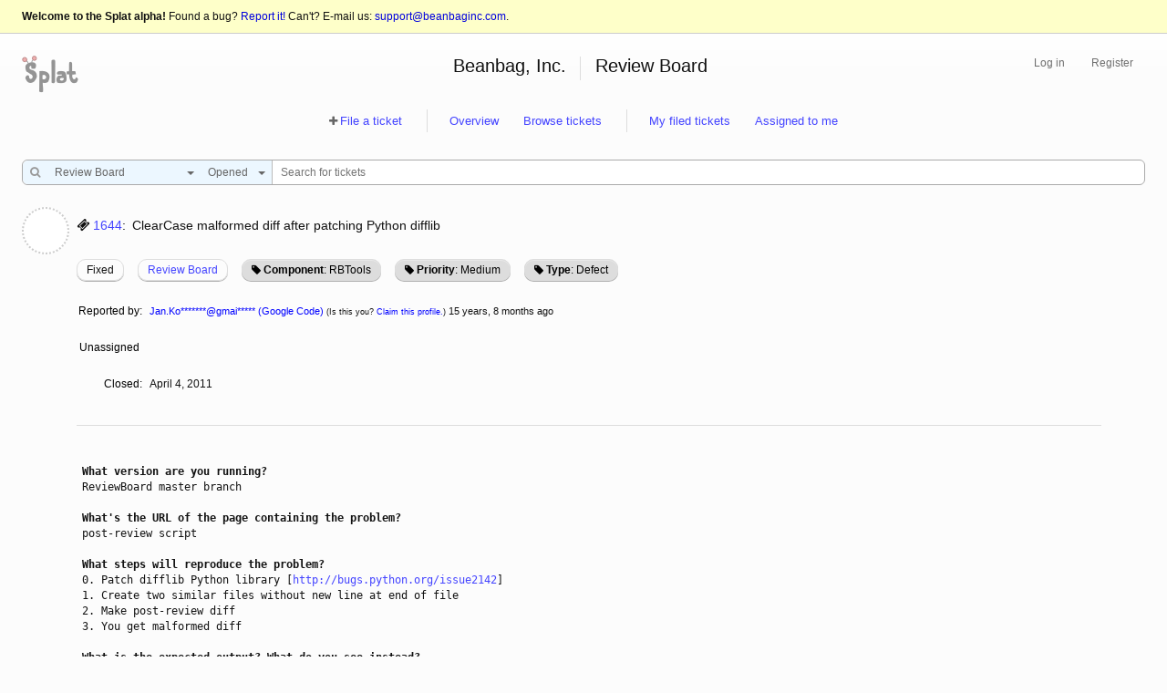

--- FILE ---
content_type: text/html; charset=utf-8
request_url: https://hellosplat.com/s/beanbag/tickets/1644/
body_size: 4256
content:
<!DOCTYPE html>


<html>
 <head>
  <title>Ticket 1644: ClearCase malformed diff after patching Python difflib | Splat</title>
  <meta name="viewport" content="width=device-width, initial-scale=1, maximum-scale=1" />
  <link rel="shortcut icon" type="image/x-icon" href="/static/splat/images/favicon.07891e5cc247.ico" />
  <link rel="apple-touch-icon-precomposed" sizes="76x76" href="/static/splat/images/touch-icon-76.6fa11b11979f.png" />
  <link rel="apple-touch-icon-precomposed" sizes="120x120" href="/static/splat/images/touch-icon-120.21f7717e33e3.png" />
  <link rel="apple-touch-icon-precomposed" sizes="152x152" href="/static/splat/images/touch-icon-152.103fa8476354.png" />
  <link rel="apple-touch-icon-precomposed" sizes="180x180" href="/static/splat/images/touch-icon-180.972eb8ee62cb.png" />



<link href="/static/lib/css/3rdparty.min.32201e755284.css" rel="stylesheet" type="text/css" />


<link href="/static/splat/css/common.min.3207e8d83ee1.css" rel="stylesheet" type="text/css" />





  <script src="https://cdnjs.cloudflare.com/ajax/libs/es5-shim/4.1.13/es5-shim.min.js"></script>
  <script src="https://cdnjs.cloudflare.com/ajax/libs/html5shiv/3.7.3/html5shiv.min.js"></script>

<script type="text/javascript" src="/static/lib/js/jquery-1.11.2.min.5790ead7ad3b.js"></script>








 </head>

 <body>

  <div id="container">


   <div id="banner">
    <h1>Welcome to the Splat alpha!</h1>
    Found a bug? <a href="/s/beanbag/splat/">Report it!</a>
    Can't? E-mail us: <a href="mailto:support@beanbaginc.com">support@beanbaginc.com</a>.
   </div>



   <div id="header_bar">
    <div id="header_bar_primary">
     <a href="/">
      <img id="logo" src="/static/splat/images/logo.b412f34fdd9b.png"
           data-at2x="/static/splat/images/logo@2x.1ec3f5d91cfa.png"
           alt="Splat!" border="0" />
     </a>
     <ul id="account_nav">



  <li><a href="/account/login/?next=/s/beanbag/tickets/1644/">Log in</a></li>
  <li><a href="/account/register/">Register</a></li>


     </ul>
     <ul id="page_header_title">


<li>

 <a href="/s/beanbag/">Beanbag, Inc.</a>
</li>

<li class="separator"></li>
<li>

 <a href="/s/beanbag/reviewboard/">Review Board</a>
</li>

     </ul>
    </div>
   </div>
   <div id="header_bar_secondary">
    <ul id="page_actions">

 <li>
  <ul>
   <li>
    <span class="fa fa-plus"></span>
    <a href="/s/beanbag/tickets/new/?project=reviewboard">File a ticket</a>
   </li>
  </ul>
 </li>
 <li>
  <ul>
   <li>
    <a href="/s/beanbag/reviewboard/">Overview</a>
   </li>
   <li>
    <a href="/s/beanbag/tickets/?project=reviewboard">Browse tickets</a>
   </li>
  </ul>
 </li>
 <li>
  <ul>
   <li>
    <a href="/s/beanbag/tickets/?project=reviewboard&amp;status=open&amp;q=reporter:">My filed tickets</a>
   </li>
   <li>
    <a href="/s/beanbag/tickets/?project=reviewboard&amp;status=open&amp;q=owner:">Assigned to me</a>
   </li>
  </ul>
 </li>

    </ul>


<form action="/s/beanbag/tickets/" method="GET"
      id="ticket_search_form">
 <div class="search-field">
  <span class="search-filter">
   <label for="id_q"><span class="fa fa-search"></span></label>
   <select id="id_project" name="project" style="display: none;">
    <option value="">All Projects</option>

    <option value="django-evolution">Django Evolution</option>

    <option value="djblets">Djblets</option>

    <option value="rbgateway">RB Gateway</option>

    <option value="rbinstall">Review Board Installer</option>

    <option value="rbtools">RBTools</option>

    <option value="reviewboard" selected="selected">Review Board</option>

    <option value="reviewbot">Review Bot</option>

    <option value="sonar">Student Sonar</option>

    <option value="splat">Splat</option>

   </select>
   <select id="id_status" name="status">
    <option value="all">All</option>
    <option value="open" selected="selected">Opened</option>
    <option value="closed">Closed</option>
   </select>
  </span>

  <input id="id_q" name="q" type="search"
         placeholder="Search for tickets"
         value="" />
 </div>
</form>


   </div>


   <div id="page_container">
    <div id="content">


<div class="ticket-container">
<div class="gravatar-container">

 

</div>
<div class="ticket">
 <div class="ticket-header">
  <div class="ticket-header-details">

   <h2>
    <span class="ticket-id-label">
     <span class="fa fa-ticket"></span>
     <a href="/s/beanbag/tickets/1644/">1644</a>:
    </span>
    <span class="ticket-summary">ClearCase malformed diff after patching Python difflib</span>
   </h2>



   <ul class="ticket-labels">

    <li id="field_status" data-field-id="status"
        class="field "><span class="ticket-status">Fixed</span></li>

    <li id="field_project" data-field-id="project"
        class="field "><a class="ticket-project" href="/s/beanbag/reviewboard/">Review Board</a></li>

    <li id="field_tags" data-field-id="tags"
        class="field comma-editable editable"><div class="ticket-tag" style="background: #DDDDDD; color: #000000; border-color: #DDDDDD;"><i class="fa fa-tag"></i> <a href="/s/beanbag/tickets/?q=tags:Component:RBTools" title="Issue relates to RBTools"><b>Component</b>: RBTools</a></div>
<div class="ticket-tag" style="background: #DDDDDD; color: #000000; border-color: #DDDDDD;"><i class="fa fa-tag"></i> <a href="/s/beanbag/tickets/?q=tags:Priority:Medium" title="Normal priority"><b>Priority</b>: Medium</a></div>
<div class="ticket-tag" style="background: #DDDDDD; color: #000000; border-color: #DDDDDD;"><i class="fa fa-tag"></i> <a href="/s/beanbag/tickets/?q=tags:Type:Defect" title="Report of a software defect"><b>Type</b>: Defect</a></div></li>

   </ul>



   <table class="ticket-details">
    <colgroup>
     <col width="0%" />
     <col width="100%" />
    </colgroup>





    <tbody>

     <tr>
      <th><label for="field_profile">Reported by:</label></th>
      <td><span id="field_profile" data-field-id="profile"
                class="field ticket-reporter"><a href="">Jan.Ko*******@gmai***** (Google Code)</a> 
<small>(Is this you? <a href="/account/social/claim/google-oauth2/?profile_id=74&amp;next=%2Fs%2Fbeanbag%2Ftickets%2F1644%2F">Claim this profile.</a>)</small>
 <time class="timesince" datetime="2010-05-11 12:07:48+00:00" title="2010-05-11T12:07:48+00:00">15 years, 8 months</time></span></td>
   </tr>

     <tr>
      <th><label for="field_assigned_to">Unassigned&nbsp;</label></th>
      <td><span id="field_assigned_to" data-field-id="assigned_to"
                class="field ">


</span></td>
   </tr>

     <tr>
      <th><label for="field_time_closed">Closed:</label></th>
      <td><span id="field_time_closed" data-field-id="time_closed"
                class="field ">April 4, 2011</span></td>
   </tr>

    </tbody>


   </table>
  </div>
 </div>

 <div id="ticket-main">

  <div class="main-field-content">

   <pre id="field_text" class="field ticket-body required rich-text" data-field-id="text"><b>What version are you running?</b>
ReviewBoard master branch

<b>What's the URL of the page containing the problem?</b>
post-review script

<b>What steps will reproduce the problem?</b>
0. Patch difflib Python library [http://bugs.python.org/issue2142]
1. Create two similar files without new line at end of file
2. Make post-review diff
3. You get malformed diff

<b>What is the expected output? What do you see instead?</b>
Diff the same as from &quot;diff -u a b&quot; command

<b>What operating system are you using? What browser?</b>
Unix/Linux

<b>Please provide any additional information below.</b>
Interesting thing that workaround from post-review doesn't work everytime
because sometimes &quot;\ No new line at end of file&quot; must be add twice.
Example: http://bugs.python.org/issue2142</pre>
  </div>

 </div>
</div>

<div class="ticket-activity-list">


<div class="ticket-activity-container">
 <span class="gravatar-container">

   

 </span>
 <div class="ticket-activity">
  <div class="ticket-activity-header">
    <span class="ticket-activity-right">
     <time class="ticket-activity-timestamp timesince" datetime="2010-06-09T09:01:10+00:00" title="June 9, 2010, 9:01 a.m."></time>

   </span>
   <a name="c1"
      href="/s/beanbag/tickets/1644/#c1"
      class="ticket-activity-index">#1</a>
   <span class="ticket-activity-user">Jan.Ko*******@gmai***** (Google Code)</span>



<small>(Is this you? <a href="/account/social/claim/google-oauth2/?profile_id=74&amp;next=%2Fs%2Fbeanbag%2Ftickets%2F1644%2F">Claim this profile.</a>)</small>


  </div>

  <pre class="ticket-activity-body rich-text">I have one line which looks like:
int abc ;^M  // some variable

and I get malformed diff for revision where this line was add. How I can avoid problem with this line?

</pre>


 </div>
</div>



<div class="ticket-activity-container">
 <span class="gravatar-container">

  <a href="/u/david/">

   <img src="https://secure.gravatar.com/avatar/eb3a562e60dd7c3f42961e0c318a3940?s=48" width="48" height="48" alt="david" class="gravatar" />

  </a>

 </span>
 <div class="ticket-activity">
  <div class="ticket-activity-header">
    <span class="ticket-activity-right">
     <time class="ticket-activity-timestamp timesince" datetime="2010-10-10T21:45:49+00:00" title="Oct. 10, 2010, 9:45 p.m."></time>

   </span>
   <a name="c2"
      href="/s/beanbag/tickets/1644/#c2"
      class="ticket-activity-index">#2</a>
   <span class="ticket-activity-user">david</span>


  </div>


  <ul class="ticket-activity-fields-changed">


   <li>
    <label>Tags:</label>
    <table class="changed"><tr class="new-value"><th class="marker">+</th><td class="value">Component-RBTools</td></tr></table>
   </li>


  </ul>

 </div>
</div>



<div class="ticket-activity-container">
 <span class="gravatar-container">

  <a href="/u/david/">

   <img src="https://secure.gravatar.com/avatar/eb3a562e60dd7c3f42961e0c318a3940?s=48" width="48" height="48" alt="david" class="gravatar" />

  </a>

 </span>
 <div class="ticket-activity">
  <div class="ticket-activity-header">
    <span class="ticket-activity-right">
     <time class="ticket-activity-timestamp timesince" datetime="2011-04-04T06:59:13+00:00" title="April 4, 2011, 6:59 a.m."></time>

   </span>
   <a name="c3"
      href="/s/beanbag/tickets/1644/#c3"
      class="ticket-activity-index">#3</a>
   <span class="ticket-activity-user">david</span>


  </div>

  <pre class="ticket-activity-body rich-text">Fixed in reviewboard 7553ec1 and rbtools 47fb2ce. Thanks!</pre>


  <ul class="ticket-activity-fields-changed">


   <li>
    <label>Status:</label>
    <table class="changed"><tr class="new-value"><th class="marker">+</th><td class="value">Fixed</td></tr></table>
   </li>


  </ul>

 </div>
</div>




</div>


    </div>
   </div>
  </div>

  <script src="/jsi18n/"></script>

<script type="text/javascript" src="/static/lib/js/jquery-ui-1.11.4.min.d935d506ae9c.js"></script>

<script type="text/javascript" src="/static/lib/js/3rdparty.min.f45586dd9c2e.js" charset="utf-8"></script>
<script>
Dropzone.autoDiscover = false;
</script>
<script type="text/javascript" src="/static/djblets/js/jquery.gravy.min.e24d040808fd.js" charset="utf-8"></script>
<script type="text/javascript" src="/static/djblets/js/extensions.min.1d8986b3c3cd.js" charset="utf-8"></script>
<script type="text/javascript" src="/static/splat/js/common.min.38840da32d61.js" charset="utf-8"></script>

<script>
    Splat.UserSession.create({

        authenticated: false

    });

    $(document).ready(function() {
        var view = new Splat.TicketPageView({



        reviewBoardURL: "https://reviews.reviewboard.org/",

        commitURLTemplate: "https://github.com/reviewboard/reviewboard/commit/\u003Ccommit_id\u003E",

        bareCommitIDRegex: "[a-f0-9]{40}",

        prefixedCommitIDRegex: "[a-f0-9]{7,40}",

        model: new Splat.Ticket({"status": {"type": "closed", "name": "Fixed", "summary": "Developer made requested changes, QA should verify"}, "milestones": [], "tags": [{"category": "Component", "text": "Component:RBTools", "style": "background: #DDDDDD; color: #000000; border-color: #DDDDDD;", "name": "RBTools", "summary": "Issue relates to RBTools"}, {"category": "Priority", "text": "Priority:Medium", "style": "background: #DDDDDD; color: #000000; border-color: #DDDDDD;", "name": "Medium", "summary": "Normal priority"}, {"category": "Type", "text": "Type:Defect", "style": "background: #DDDDDD; color: #000000; border-color: #DDDDDD;", "name": "Defect", "summary": "Report of a software defect"}], "duplicateOf": null, "summary": "ClearCase malformed diff after patching Python difflib", "project": {"display_name": "Review Board", "name": "reviewboard", "description": ""}, "assignedTo": null, "dependsOn": [], "lastUpdatedTimestamp": "2011-04-04T06:59:13Z", "organization": "beanbag", "id": 1644}),

            el: $('#content')
        });
        view.render();
    });
</script>










<script>
  window.intercomSettings = {"app_id": "lw1kj97f"};
</script>
<script>(function(){var w=window;var ic=w.Intercom;if(typeof ic==="function"){ic('reattach_activator');ic('update',intercomSettings);}else{var d=document;var i=function(){i.c(arguments)};i.q=[];i.c=function(args){i.q.push(args)};w.Intercom=i;function l(){var s=d.createElement('script');s.type='text/javascript';s.async=true;s.src='https://widget.intercom.io/widget/j0hhio7k';var x=d.getElementsByTagName('script')[0];x.parentNode.insertBefore(s,x);}if(w.attachEvent){w.attachEvent('onload',l);}else{w.addEventListener('load',l,false);}}})()</script>


 </body>
</html>


--- FILE ---
content_type: application/javascript; charset=utf-8
request_url: https://cdnjs.cloudflare.com/ajax/libs/es5-shim/4.1.13/es5-shim.min.js
body_size: 5035
content:
/*!
 * https://github.com/es-shims/es5-shim
 * @license es5-shim Copyright 2009-2015 by contributors, MIT License
 * see https://github.com/es-shims/es5-shim/blob/v4.1.13/LICENSE
 */
(function(e,t){"use strict";if(typeof define==="function"&&define.amd){define(t)}else if(typeof exports==="object"){module.exports=t()}else{e.returnExports=t()}})(this,function(){var e=Array;var t=e.prototype;var r=Object;var n=r.prototype;var i=Function.prototype;var a=String;var o=a.prototype;var l=Number;var u=l.prototype;var f=t.slice;var s=t.splice;var c=t.push;var v=t.unshift;var p=t.concat;var h=i.call;var g=Math.max;var y=Math.min;var d=n.toString;var w=typeof Symbol==="function"&&typeof Symbol.toStringTag==="symbol";var m;var b=Function.prototype.toString,T=function tryFunctionObject(e){try{b.call(e);return true}catch(t){return false}},x="[object Function]",O="[object GeneratorFunction]";m=function isCallable(e){if(typeof e!=="function"){return false}if(w){return T(e)}var t=d.call(e);return t===x||t===O};var S;var j=RegExp.prototype.exec,E=function tryRegexExec(e){try{j.call(e);return true}catch(t){return false}},I="[object RegExp]";S=function isRegex(e){if(typeof e!=="object"){return false}return w?E(e):d.call(e)===I};var D;var k=String.prototype.valueOf,N=function tryStringObject(e){try{k.call(e);return true}catch(t){return false}},F="[object String]";D=function isString(e){if(typeof e==="string"){return true}if(typeof e!=="object"){return false}return w?N(e):d.call(e)===F};var M=function(e){var t=r.defineProperty&&function(){try{var e={};r.defineProperty(e,"x",{enumerable:false,value:e});for(var t in e){return false}return e.x===e}catch(n){return false}}();var n;if(t){n=function(e,t,n,i){if(!i&&t in e){return}r.defineProperty(e,t,{configurable:true,enumerable:false,writable:true,value:n})}}else{n=function(e,t,r,n){if(!n&&t in e){return}e[t]=r}}return function defineProperties(t,r,i){for(var a in r){if(e.call(r,a)){n(t,a,r[a],i)}}}}(n.hasOwnProperty);var R=function isPrimitive(e){var t=typeof e;return e===null||t!=="object"&&t!=="function"};var A={ToInteger:function ToInteger(e){var t=+e;if(t!==t){t=0}else if(t!==0&&t!==1/0&&t!==-(1/0)){t=(t>0||-1)*Math.floor(Math.abs(t))}return t},ToPrimitive:function ToPrimitive(e){var t,r,n;if(R(e)){return e}r=e.valueOf;if(m(r)){t=r.call(e);if(R(t)){return t}}n=e.toString;if(m(n)){t=n.call(e);if(R(t)){return t}}throw new TypeError},ToObject:function(e){if(e==null){throw new TypeError("can't convert "+e+" to object")}return r(e)},ToUint32:function ToUint32(e){return e>>>0}};var U=function Empty(){};M(i,{bind:function bind(e){var t=this;if(!m(t)){throw new TypeError("Function.prototype.bind called on incompatible "+t)}var n=f.call(arguments,1);var i;var a=function(){if(this instanceof i){var a=t.apply(this,p.call(n,f.call(arguments)));if(r(a)===a){return a}return this}else{return t.apply(e,p.call(n,f.call(arguments)))}};var o=g(0,t.length-n.length);var l=[];for(var u=0;u<o;u++){c.call(l,"$"+u)}i=Function("binder","return function ("+l.join(",")+"){ return binder.apply(this, arguments); }")(a);if(t.prototype){U.prototype=t.prototype;i.prototype=new U;U.prototype=null}return i}});var $=h.bind(n.hasOwnProperty);var C=h.bind(n.toString);var P=h.bind(o.slice);var Z=h.bind(o.split);var J=e.isArray||function isArray(e){return C(e)==="[object Array]"};var z=[].unshift(0)!==1;M(t,{unshift:function(){v.apply(this,arguments);return this.length}},z);M(e,{isArray:J});var B=r("a");var G=B[0]!=="a"||!(0 in B);var H=function properlyBoxed(e){var t=true;var r=true;if(e){e.call("foo",function(e,r,n){if(typeof n!=="object"){t=false}});e.call([1],function(){"use strict";r=typeof this==="string"},"x")}return!!e&&t&&r};M(t,{forEach:function forEach(e){var t=A.ToObject(this);var r=G&&D(this)?Z(this,""):t;var n=-1;var i=r.length>>>0;var a;if(arguments.length>1){a=arguments[1]}if(!m(e)){throw new TypeError("Array.prototype.forEach callback must be a function")}while(++n<i){if(n in r){if(typeof a!=="undefined"){e.call(a,r[n],n,t)}else{e(r[n],n,t)}}}}},!H(t.forEach));M(t,{map:function map(t){var r=A.ToObject(this);var n=G&&D(this)?Z(this,""):r;var i=n.length>>>0;var a=e(i);var o;if(arguments.length>1){o=arguments[1]}if(!m(t)){throw new TypeError("Array.prototype.map callback must be a function")}for(var l=0;l<i;l++){if(l in n){if(typeof o!=="undefined"){a[l]=t.call(o,n[l],l,r)}else{a[l]=t(n[l],l,r)}}}return a}},!H(t.map));M(t,{filter:function filter(e){var t=A.ToObject(this);var r=G&&D(this)?Z(this,""):t;var n=r.length>>>0;var i=[];var a;var o;if(arguments.length>1){o=arguments[1]}if(!m(e)){throw new TypeError("Array.prototype.filter callback must be a function")}for(var l=0;l<n;l++){if(l in r){a=r[l];if(typeof o==="undefined"?e(a,l,t):e.call(o,a,l,t)){c.call(i,a)}}}return i}},!H(t.filter));M(t,{every:function every(e){var t=A.ToObject(this);var r=G&&D(this)?Z(this,""):t;var n=r.length>>>0;var i;if(arguments.length>1){i=arguments[1]}if(!m(e)){throw new TypeError("Array.prototype.every callback must be a function")}for(var a=0;a<n;a++){if(a in r&&!(typeof i==="undefined"?e(r[a],a,t):e.call(i,r[a],a,t))){return false}}return true}},!H(t.every));M(t,{some:function some(e){var t=A.ToObject(this);var r=G&&D(this)?Z(this,""):t;var n=r.length>>>0;var i;if(arguments.length>1){i=arguments[1]}if(!m(e)){throw new TypeError("Array.prototype.some callback must be a function")}for(var a=0;a<n;a++){if(a in r&&(typeof i==="undefined"?e(r[a],a,t):e.call(i,r[a],a,t))){return true}}return false}},!H(t.some));var L=false;if(t.reduce){L=typeof t.reduce.call("es5",function(e,t,r,n){return n})==="object"}M(t,{reduce:function reduce(e){var t=A.ToObject(this);var r=G&&D(this)?Z(this,""):t;var n=r.length>>>0;if(!m(e)){throw new TypeError("Array.prototype.reduce callback must be a function")}if(n===0&&arguments.length===1){throw new TypeError("reduce of empty array with no initial value")}var i=0;var a;if(arguments.length>=2){a=arguments[1]}else{do{if(i in r){a=r[i++];break}if(++i>=n){throw new TypeError("reduce of empty array with no initial value")}}while(true)}for(;i<n;i++){if(i in r){a=e(a,r[i],i,t)}}return a}},!L);var X=false;if(t.reduceRight){X=typeof t.reduceRight.call("es5",function(e,t,r,n){return n})==="object"}M(t,{reduceRight:function reduceRight(e){var t=A.ToObject(this);var r=G&&D(this)?Z(this,""):t;var n=r.length>>>0;if(!m(e)){throw new TypeError("Array.prototype.reduceRight callback must be a function")}if(n===0&&arguments.length===1){throw new TypeError("reduceRight of empty array with no initial value")}var i;var a=n-1;if(arguments.length>=2){i=arguments[1]}else{do{if(a in r){i=r[a--];break}if(--a<0){throw new TypeError("reduceRight of empty array with no initial value")}}while(true)}if(a<0){return i}do{if(a in r){i=e(i,r[a],a,t)}}while(a--);return i}},!X);var Y=t.indexOf&&[0,1].indexOf(1,2)!==-1;M(t,{indexOf:function indexOf(e){var t=G&&D(this)?Z(this,""):A.ToObject(this);var r=t.length>>>0;if(r===0){return-1}var n=0;if(arguments.length>1){n=A.ToInteger(arguments[1])}n=n>=0?n:g(0,r+n);for(;n<r;n++){if(n in t&&t[n]===e){return n}}return-1}},Y);var q=t.lastIndexOf&&[0,1].lastIndexOf(0,-3)!==-1;M(t,{lastIndexOf:function lastIndexOf(e){var t=G&&D(this)?Z(this,""):A.ToObject(this);var r=t.length>>>0;if(r===0){return-1}var n=r-1;if(arguments.length>1){n=y(n,A.ToInteger(arguments[1]))}n=n>=0?n:r-Math.abs(n);for(;n>=0;n--){if(n in t&&e===t[n]){return n}}return-1}},q);var K=function(){var e=[1,2];var t=e.splice();return e.length===2&&J(t)&&t.length===0}();M(t,{splice:function splice(e,t){if(arguments.length===0){return[]}else{return s.apply(this,arguments)}}},!K);var Q=function(){var e={};t.splice.call(e,0,0,1);return e.length===1}();M(t,{splice:function splice(e,t){if(arguments.length===0){return[]}var r=arguments;this.length=g(A.ToInteger(this.length),0);if(arguments.length>0&&typeof t!=="number"){r=f.call(arguments);if(r.length<2){c.call(r,this.length-e)}else{r[1]=A.ToInteger(t)}}return s.apply(this,r)}},!Q);var V=function(){var t=new e(1e5);t[8]="x";t.splice(1,1);return t.indexOf("x")===7}();var W=function(){var e=256;var t=[];t[e]="a";t.splice(e+1,0,"b");return t[e]==="a"}();M(t,{splice:function splice(e,t){var r=A.ToObject(this);var n=[];var i=A.ToUint32(r.length);var o=A.ToInteger(e);var l=o<0?g(i+o,0):y(o,i);var u=y(g(A.ToInteger(t),0),i-l);var s=0;var c;while(s<u){c=a(l+s);if($(r,c)){n[s]=r[c]}s+=1}var v=f.call(arguments,2);var p=v.length;var h;if(p<u){s=l;while(s<i-u){c=a(s+u);h=a(s+p);if($(r,c)){r[h]=r[c]}else{delete r[h]}s+=1}s=i;while(s>i-u+p){delete r[s-1];s-=1}}else if(p>u){s=i-u;while(s>l){c=a(s+u-1);h=a(s+p-1);if($(r,c)){r[h]=r[c]}else{delete r[h]}s-=1}}s=l;for(var d=0;d<v.length;++d){r[s]=v[d];s+=1}r.length=i-u+p;return n}},!V||!W);var _=!{toString:null}.propertyIsEnumerable("toString");var ee=function(){}.propertyIsEnumerable("prototype");var te=!$("x","0");var re=function(e){var t=e.constructor;return t&&t.prototype===e};var ne={$window:true,$console:true,$parent:true,$self:true,$frames:true,$frameElement:true,$webkitIndexedDB:true,$webkitStorageInfo:true};var ie=function(){if(typeof window==="undefined"){return false}for(var e in window){if(!ne["$"+e]&&$(window,e)&&window[e]!==null&&typeof window[e]==="object"){try{re(window[e])}catch(t){return true}}}return false}();var ae=function(e){if(typeof window==="undefined"||!ie){return re(e)}try{return re(e)}catch(t){return false}};var oe=["toString","toLocaleString","valueOf","hasOwnProperty","isPrototypeOf","propertyIsEnumerable","constructor"];var le=oe.length;var ue=function isArguments(e){return C(e)==="[object Arguments]"};var fe=function isArguments(e){return e!==null&&typeof e==="object"&&typeof e.length==="number"&&e.length>=0&&!J(e)&&m(e.callee)};var se=ue(arguments)?ue:fe;M(r,{keys:function keys(e){var t=m(e);var r=se(e);var n=e!==null&&typeof e==="object";var i=n&&D(e);if(!n&&!t&&!r){throw new TypeError("Object.keys called on a non-object")}var o=[];var l=ee&&t;if(i&&te||r){for(var u=0;u<e.length;++u){c.call(o,a(u))}}if(!r){for(var f in e){if(!(l&&f==="prototype")&&$(e,f)){c.call(o,a(f))}}}if(_){var s=ae(e);for(var v=0;v<le;v++){var p=oe[v];if(!(s&&p==="constructor")&&$(e,p)){c.call(o,p)}}}return o}});var ce=r.keys&&function(){return r.keys(arguments).length===2}(1,2);var ve=r.keys&&function(){var e=r.keys(arguments);return arguments.length!==1||e.length!==1||e[0]!==1}(1);var pe=r.keys;M(r,{keys:function keys(e){if(se(e)){return pe(f.call(e))}else{return pe(e)}}},!ce||ve);var he=-621987552e5;var ge="-000001";var ye=Date.prototype.toISOString&&new Date(he).toISOString().indexOf(ge)===-1;var de=Date.prototype.toISOString&&new Date(-1).toISOString()!=="1969-12-31T23:59:59.999Z";M(Date.prototype,{toISOString:function toISOString(){var e,t,r,n,i;if(!isFinite(this)){throw new RangeError("Date.prototype.toISOString called on non-finite value.")}n=this.getUTCFullYear();i=this.getUTCMonth();n+=Math.floor(i/12);i=(i%12+12)%12;e=[i+1,this.getUTCDate(),this.getUTCHours(),this.getUTCMinutes(),this.getUTCSeconds()];n=(n<0?"-":n>9999?"+":"")+P("00000"+Math.abs(n),0<=n&&n<=9999?-4:-6);t=e.length;while(t--){r=e[t];if(r<10){e[t]="0"+r}}return n+"-"+f.call(e,0,2).join("-")+"T"+f.call(e,2).join(":")+"."+P("000"+this.getUTCMilliseconds(),-3)+"Z"}},ye||de);var we=function(){try{return Date.prototype.toJSON&&new Date(NaN).toJSON()===null&&new Date(he).toJSON().indexOf(ge)!==-1&&Date.prototype.toJSON.call({toISOString:function(){return true}})}catch(e){return false}}();if(!we){Date.prototype.toJSON=function toJSON(e){var t=r(this);var n=A.ToPrimitive(t);if(typeof n==="number"&&!isFinite(n)){return null}var i=t.toISOString;if(!m(i)){throw new TypeError("toISOString property is not callable")}return i.call(t)}}var me=Date.parse("+033658-09-27T01:46:40.000Z")===1e15;var be=!isNaN(Date.parse("2012-04-04T24:00:00.500Z"))||!isNaN(Date.parse("2012-11-31T23:59:59.000Z"))||!isNaN(Date.parse("2012-12-31T23:59:60.000Z"));var Te=isNaN(Date.parse("2000-01-01T00:00:00.000Z"));if(Te||be||!me){Date=function(e){var t=function Date(r,n,i,o,l,u,f){var s=arguments.length;var c;if(this instanceof e){c=s===1&&a(r)===r?new e(t.parse(r)):s>=7?new e(r,n,i,o,l,u,f):s>=6?new e(r,n,i,o,l,u):s>=5?new e(r,n,i,o,l):s>=4?new e(r,n,i,o):s>=3?new e(r,n,i):s>=2?new e(r,n):s>=1?new e(r):new e}else{c=e.apply(this,arguments)}if(!R(c)){M(c,{constructor:t},true)}return c};var r=new RegExp("^"+"(\\d{4}|[+-]\\d{6})"+"(?:-(\\d{2})"+"(?:-(\\d{2})"+"(?:"+"T(\\d{2})"+":(\\d{2})"+"(?:"+":(\\d{2})"+"(?:(\\.\\d{1,}))?"+")?"+"("+"Z|"+"(?:"+"([-+])"+"(\\d{2})"+":(\\d{2})"+")"+")?)?)?)?"+"$");var n=[0,31,59,90,120,151,181,212,243,273,304,334,365];var i=function dayFromMonth(e,t){var r=t>1?1:0;return n[t]+Math.floor((e-1969+r)/4)-Math.floor((e-1901+r)/100)+Math.floor((e-1601+r)/400)+365*(e-1970)};var o=function toUTC(t){return l(new e(1970,0,1,0,0,0,t))};for(var u in e){if($(e,u)){t[u]=e[u]}}M(t,{now:e.now,UTC:e.UTC},true);t.prototype=e.prototype;M(t.prototype,{constructor:t},true);var f=function parse(t){var n=r.exec(t);if(n){var a=l(n[1]),u=l(n[2]||1)-1,f=l(n[3]||1)-1,s=l(n[4]||0),c=l(n[5]||0),v=l(n[6]||0),p=Math.floor(l(n[7]||0)*1e3),h=Boolean(n[4]&&!n[8]),g=n[9]==="-"?1:-1,y=l(n[10]||0),d=l(n[11]||0),w;if(s<(c>0||v>0||p>0?24:25)&&c<60&&v<60&&p<1e3&&u>-1&&u<12&&y<24&&d<60&&f>-1&&f<i(a,u+1)-i(a,u)){w=((i(a,u)+f)*24+s+y*g)*60;w=((w+c+d*g)*60+v)*1e3+p;if(h){w=o(w)}if(-864e13<=w&&w<=864e13){return w}}return NaN}return e.parse.apply(this,arguments)};M(t,{parse:f});return t}(Date)}if(!Date.now){Date.now=function now(){return(new Date).getTime()}}var xe=u.toFixed&&(8e-5.toFixed(3)!=="0.000"||.9.toFixed(0)!=="1"||1.255.toFixed(2)!=="1.25"||0xde0b6b3a7640080.toFixed(0)!=="1000000000000000128");var Oe={base:1e7,size:6,data:[0,0,0,0,0,0],multiply:function multiply(e,t){var r=-1;var n=t;while(++r<Oe.size){n+=e*Oe.data[r];Oe.data[r]=n%Oe.base;n=Math.floor(n/Oe.base)}},divide:function divide(e){var t=Oe.size,r=0;while(--t>=0){r+=Oe.data[t];Oe.data[t]=Math.floor(r/e);r=r%e*Oe.base}},numToString:function numToString(){var e=Oe.size;var t="";while(--e>=0){if(t!==""||e===0||Oe.data[e]!==0){var r=a(Oe.data[e]);if(t===""){t=r}else{t+=P("0000000",0,7-r.length)+r}}}return t},pow:function pow(e,t,r){return t===0?r:t%2===1?pow(e,t-1,r*e):pow(e*e,t/2,r)},log:function log(e){var t=0;var r=e;while(r>=4096){t+=12;r/=4096}while(r>=2){t+=1;r/=2}return t}};M(u,{toFixed:function toFixed(e){var t,r,n,i,o,u,f,s;t=l(e);t=t!==t?0:Math.floor(t);if(t<0||t>20){throw new RangeError("Number.toFixed called with invalid number of decimals")}r=l(this);if(r!==r){return"NaN"}if(r<=-1e21||r>=1e21){return a(r)}n="";if(r<0){n="-";r=-r}i="0";if(r>1e-21){o=Oe.log(r*Oe.pow(2,69,1))-69;u=o<0?r*Oe.pow(2,-o,1):r/Oe.pow(2,o,1);u*=4503599627370496;o=52-o;if(o>0){Oe.multiply(0,u);f=t;while(f>=7){Oe.multiply(1e7,0);f-=7}Oe.multiply(Oe.pow(10,f,1),0);f=o-1;while(f>=23){Oe.divide(1<<23);f-=23}Oe.divide(1<<f);Oe.multiply(1,1);Oe.divide(2);i=Oe.numToString()}else{Oe.multiply(0,u);Oe.multiply(1<<-o,0);i=Oe.numToString()+P("0.00000000000000000000",2,2+t)}}if(t>0){s=i.length;if(s<=t){i=n+P("0.0000000000000000000",0,t-s+2)+i}else{i=n+P(i,0,s-t)+"."+P(i,s-t)}}else{i=n+i}return i}},xe);if("ab".split(/(?:ab)*/).length!==2||".".split(/(.?)(.?)/).length!==4||"tesst".split(/(s)*/)[1]==="t"||"test".split(/(?:)/,-1).length!==4||"".split(/.?/).length||".".split(/()()/).length>1){(function(){var e=typeof/()??/.exec("")[1]==="undefined";o.split=function(t,r){var n=this;if(typeof t==="undefined"&&r===0){return[]}if(!S(t)){return Z(this,t,r)}var i=[];var a=(t.ignoreCase?"i":"")+(t.multiline?"m":"")+(t.unicode?"u":"")+(t.sticky?"y":""),o=0,l,u,s,v;var p=new RegExp(t.source,a+"g");n+="";if(!e){l=new RegExp("^"+p.source+"$(?!\\s)",a)}var h=typeof r==="undefined"?-1>>>0:A.ToUint32(r);u=p.exec(n);while(u){s=u.index+u[0].length;if(s>o){c.call(i,P(n,o,u.index));if(!e&&u.length>1){u[0].replace(l,function(){for(var e=1;e<arguments.length-2;e++){if(typeof arguments[e]==="undefined"){u[e]=void 0}}})}if(u.length>1&&u.index<n.length){c.apply(i,f.call(u,1))}v=u[0].length;o=s;if(i.length>=h){break}}if(p.lastIndex===u.index){p.lastIndex++}u=p.exec(n)}if(o===n.length){if(v||!p.test("")){c.call(i,"")}}else{c.call(i,P(n,o))}return i.length>h?P(i,0,h):i}})()}else if("0".split(void 0,0).length){o.split=function split(e,t){if(typeof e==="undefined"&&t===0){return[]}return Z(this,e,t)}}var Se=o.replace;var je=function(){var e=[];"x".replace(/x(.)?/g,function(t,r){c.call(e,r)});return e.length===1&&typeof e[0]==="undefined"}();if(!je){o.replace=function replace(e,t){var r=m(t);var n=S(e)&&/\)[*?]/.test(e.source);if(!r||!n){return Se.call(this,e,t)}else{var i=function(r){var n=arguments.length;var i=e.lastIndex;e.lastIndex=0;var a=e.exec(r)||[];e.lastIndex=i;c.call(a,arguments[n-2],arguments[n-1]);return t.apply(this,a)};return Se.call(this,e,i)}}}var Ee=o.substr;var Ie="".substr&&"0b".substr(-1)!=="b";M(o,{substr:function substr(e,t){var r=e;if(e<0){r=g(this.length+e,0)}return Ee.call(this,r,t)}},Ie);var De="	\n\f\r \xa0\u1680\u180e\u2000\u2001\u2002\u2003"+"\u2004\u2005\u2006\u2007\u2008\u2009\u200a\u202f\u205f\u3000\u2028"+"\u2029\ufeff";var ke="\u200b";var Ne="["+De+"]";var Fe=new RegExp("^"+Ne+Ne+"*");var Me=new RegExp(Ne+Ne+"*$");var Re=o.trim&&(De.trim()||!ke.trim());M(o,{trim:function trim(){if(typeof this==="undefined"||this===null){throw new TypeError("can't convert "+this+" to object")}return a(this).replace(Fe,"").replace(Me,"")}},Re);if(parseInt(De+"08")!==8||parseInt(De+"0x16")!==22){parseInt=function(e){var t=/^0[xX]/;return function parseInt(r,n){var i=a(r).trim();var o=l(n)||(t.test(i)?16:10);return e(i,o)}}(parseInt)}});
//# sourceMappingURL=es5-shim.map


--- FILE ---
content_type: application/javascript
request_url: https://hellosplat.com/static/djblets/js/extensions.min.1d8986b3c3cd.js
body_size: 821
content:
(function(){if(!window.Djblets){window.Djblets={}}Djblets.Extension=Backbone.Model.extend({defaults:{id:null,name:null,settings:{}},initialize:function(){this.hooks=[]}});Djblets.ExtensionHook=Backbone.Model.extend({hookPoint:null,defaults:{extension:null},initialize:function(){var extension=this.get("extension");console.assert(this.hookPoint,"This ExtensionHook subclass must define hookPoint");console.assert(extension,"An Extension instance must be passed to ExtensionHook");extension.hooks.push(this);this.hookPoint.addHook(this);this.setUpHook()},setUpHook:function(){}},{each:function(cb,context){_.each(this.prototype.hookPoint.hooks,cb,context)}});Djblets.ExtensionHookPoint=Backbone.Model.extend({initialize:function(){this.hooks=[]},addHook:function(hook){this.hooks.push(hook)}})}).call(this);